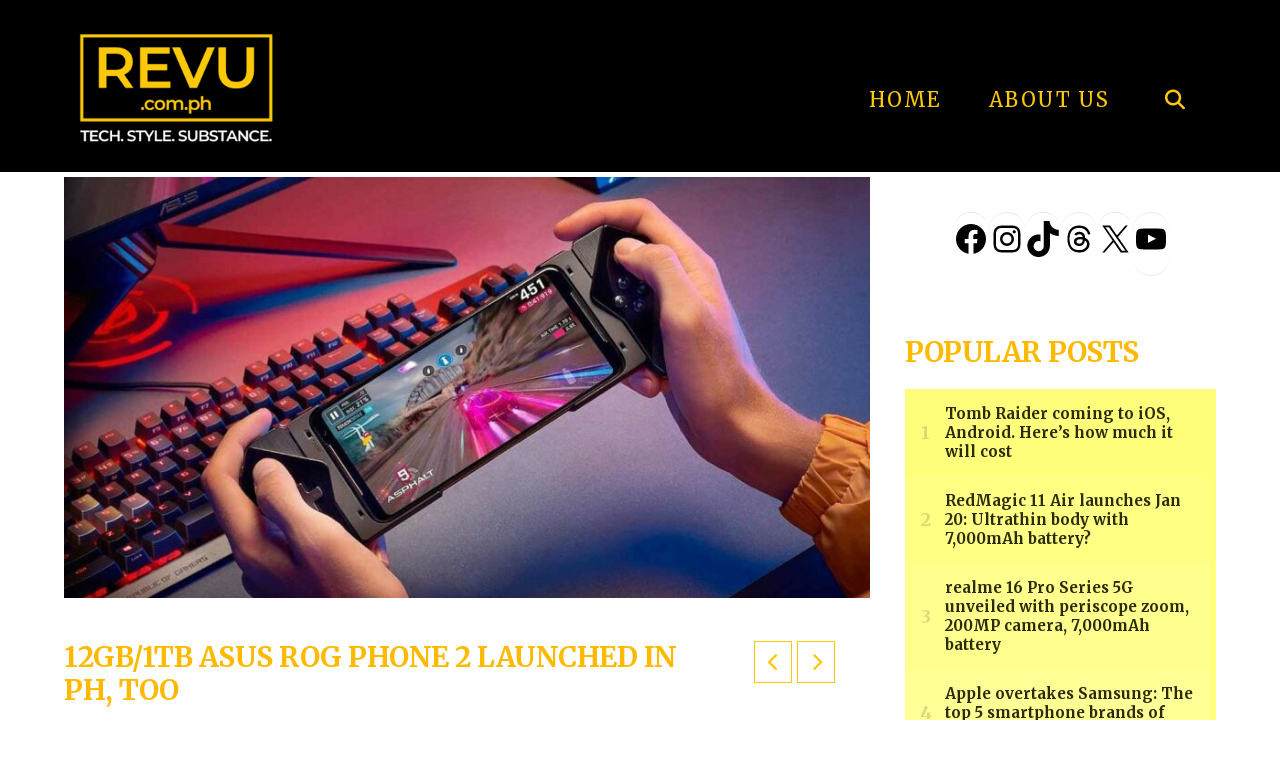

--- FILE ---
content_type: text/html; charset=utf-8
request_url: https://www.google.com/recaptcha/api2/aframe
body_size: 250
content:
<!DOCTYPE HTML><html><head><meta http-equiv="content-type" content="text/html; charset=UTF-8"></head><body><script nonce="6525eGVZFO9TPrHdXU2L3Q">/** Anti-fraud and anti-abuse applications only. See google.com/recaptcha */ try{var clients={'sodar':'https://pagead2.googlesyndication.com/pagead/sodar?'};window.addEventListener("message",function(a){try{if(a.source===window.parent){var b=JSON.parse(a.data);var c=clients[b['id']];if(c){var d=document.createElement('img');d.src=c+b['params']+'&rc='+(localStorage.getItem("rc::a")?sessionStorage.getItem("rc::b"):"");window.document.body.appendChild(d);sessionStorage.setItem("rc::e",parseInt(sessionStorage.getItem("rc::e")||0)+1);localStorage.setItem("rc::h",'1768852263022');}}}catch(b){}});window.parent.postMessage("_grecaptcha_ready", "*");}catch(b){}</script></body></html>